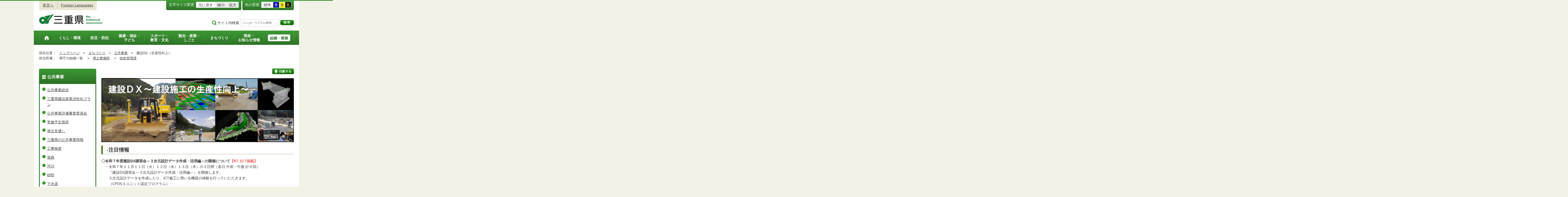

--- FILE ---
content_type: text/html
request_url: http://www.pref.mie.lg.jp/common/06/ci400014444.htm
body_size: 8012
content:
<!DOCTYPE html>
<html lang="ja">
<head prefix="og: http://ogp.me/ns# fb: http://ogp.me/ns/fb#">
<meta charset="utf-8">
<meta http-equiv="X-UA-Compatible" content="IE=edge">
<meta name="description" content="建設DX（生産性向上）  カテゴリページ" />
<meta name="keywords" content="三重県,三重県庁,建設DX（生産性向上） " />


<title>三重県｜建設DX（生産性向上） </title>

<meta property="og:type" content="website">
<meta property="og:title" content="三重県｜建設DX（生産性向上） " id="og-title">
<meta property="og:description" content="建設DX（生産性向上）  カテゴリページ" id="og-desc">
<meta property="og:image" content="/common/content/000419155.png" id="og-image">
<!-- for Smartphone/Tablet -->
<meta name="viewport" content="width=device-width,initial-scale=1">
<meta name="format-detection" content="telephone=no,email=no,address=no">
<!-- /for Smartphone/Tablet -->

<link href="/common/css/styles4_al.css" rel="stylesheet">
<link href="/common/css/white.css" rel="alternate stylesheet" title="white">
<link href="/common/css/blue.css" rel="alternate stylesheet" title="blue">
<link href="/common/css/yellow.css" rel="alternate stylesheet" title="yellow">
<link href="/common/css/black.css" rel="alternate stylesheet" title="black">
<script src="/common/js/modernizr.js"></script>
<script src="/common/js/jquery.js"></script>

<!-- Global site tag (gtag.js) - Google Analytics -->
<script async src="https://www.googletagmanager.com/gtag/js?id=G-TD7EMDSR48"></script>
<script>
  window.dataLayer = window.dataLayer || [];
  function gtag(){dataLayer.push(arguments);}
  gtag('js', new Date());

  gtag('config', 'G-TD7EMDSR48');
</script>


</head>
<body>
<div id="wrapper">

<noscript><p class="is-js-not-support">このページではjavascriptを使用しています。JavaScriptが無効なため一部の機能が動作しません。<br>
動作させるためにはJavaScriptを有効にしてください。またはブラウザの機能をご利用ください。</p></noscript>
<!--header-->
<div id="header">
<div id="header-inner">

<!--header-upper-->
<div id="header-upper">
<ul class="head-contents-nav">
<li class="is-mb-hide"><a href="#container">本文へ</a></li>
<li><a href="https://www.pref.mie.lg.jp/ENGLISH/index.htm">Foreign Languages</a></li>
<li class="is-hide"><a class="js-rwd-mb" tabindex="0">スマートフォン表示</a></li>
</ul>


<div class="head-accessible-nav">
<dl class="accessible-textsize">
<dt>文字サイズ変更</dt>
<dd><a class="textsize-base" tabindex="0">元に戻す</a></dd>
<dd><a class="textsize-small" tabindex="0">縮小</a></dd>
<dd><a class="textsize-large" tabindex="0">拡大</a></dd>
</dl>

<dl class="accessible-theme">
<dt>色の変更</dt>
<dd><a class="theme-default" tabindex="0">標準</a></dd>
<dd><a class="theme-blue" tabindex="0">青</a></dd>
<dd><a class="theme-yellow" tabindex="0">黄</a></dd>
<dd><a class="theme-black" tabindex="0">黒</a></dd>
</dl>
</div>
</div>
<!--/header-upper-->

<!--header-lower-->
<div id="header-lower">
<p id="head-logo"><a href="https://www.pref.mie.lg.jp/index.shtm">三重県公式ウェブサイト</a></p>

<div class="mb-head-nav is-pc-hide is-tb-hide">
<ul>
<li><a class="js-mb-search-nav" tabindex="0"><span class="mb-head-nav-sreach"><span class="is-mb-hide">サイト内</span>検索</span></a></li>
<li><a class="js-mb-global-nav" tabindex="0"><span class="mb-head-nav-global">メニュー</span></a></li>
</ul>
</div>

<div id="header-site-nav" class="is-mb-hide">
<ul class="site-nav">
<li class="site-nav01"><a href="/common/riyou.htm">ご利用案内</a></li>
<li class="site-nav02"><a href="/common/bunrui.htm">分類から探す(サイトマップ)</a></li>
<li class="site-nav04"><a href="/common/sosiki.htm">組織から探す</a></li>
</ul>

<form accept-charset="UTF-8" action="https://www.pref.mie.lg.jp/SEARCH/prefmie/result.htm" id="head-search-form" onsubmit="document.charset='UTF-8';" class="is-mb-hide" name="head-search-form" method="get">
<dl id="head-search-area">
<dt class="is-mb-hide">サイト内検索</dt>
<dd><label for="head-search-keywords">検索キーワードを入力</label><input type="text" id="head-search-keywords" class="js-highlight" title="Google カスタム検索" value="" name="q" size="22" tabindex="0" accesskey="k"></dd>
<dd><input class="head-search-btn" type="submit" value="検索" name="sa" tabindex="0" accesskey="s"></dd>
</dl>
</form>
</div>

</div>
<!--/header-lower-->

</div>
</div>
<!--/header-->

<div class="clear"><hr></div>


<!--global-nav-->
<div class="is-mb-hide" id="global-nav">
	<ul id="global-nav-inner">
		<li><a href="https://www.pref.mie.lg.jp/index.shtm"><span>トップページ</span></a></li>
		<li><a href="/s_kurashi/index.htm"><span>くらし・環境</span></a>
			<div class="global-nav-dropdown is-mb-hide">
				<ul>
					<li><a href="/s_kurashi/kurashi/index.htm">くらし・税</a></li>
					<li><a href="/s_kurashi/kurashi/ci300000438.htm">人権・男女共同参画・NPO</a></li>
					<li><a href="/eco/index.shtm">三重の環境</a></li>
					<li><a href="/s_kurashi/kankyo/index.htm">環境全般</a></li>
					<li><a href="/s_kurashi/kankyo/ci300000414.htm">地球環境と生活環境</a></li>
					<li><a href="/s_kurashi/kankyo/ci300000423.htm">廃棄物とリサイクル</a></li>
					<li><a href="/s_kurashi/kurashi/ci300000430.htm">自然環境</a></li>
					<li><a href="/common/01/ci300004731.htm">動物愛護</a></li>
					<li><a href="/common/01/ci300012676.htm">生活衛生</a></li>
				</ul>
			</div>
		</li>
		<li><a href="/s_bosai/index.htm"><span>防災・防犯</span></a>
			<div class="global-nav-dropdown is-mb-hide">
				<ul>
					<li><a href="/s_bosai/bosai/index.htm">防災・緊急情報</a></li>
					<li><a href="/s_bosai/bouhan/index.htm">防犯・交通安全・犯罪被害者支援等</a></li>
				</ul>
			</div>
		</li>
		<li><a href="/s_kenko/index.htm"><span>健康・福祉・<br class="is-mb-hide" />
			子ども</span></a>
			<div class="global-nav-dropdown is-mb-hide">
				<ul>
					<li><a href="/s_kenko/kenko/index.htm">健康</a></li>
					<li><a href="/s_kenko/kenko/ci300000436.htm">医療</a></li>
					<li><a href="/s_kenko/kenko/ci300000427.htm">食の安全</a></li>
					<li><a href="/s_kenko/fukushi/index.htm">福祉</a></li>
					<li><a href="/common/03/ci300004931.htm">子ども・少子化対策</a></li>
				</ul>
			</div>
		</li>
		<li><a href="/s_sports/index.htm"><span>スポーツ・<br class="is-mb-hide" />
			教育・文化</span></a>
			<div class="global-nav-dropdown is-mb-hide">
				<ul>
					<li><a href="/s_sports/sports/index.htm">スポーツ</a></li>
					<li><a href="/KYOIKU/HP/index.shtm">三重の教育</a></li>
					<li><a href="/s_sports/edu/ci300063442.htm">教育全般</a></li>
					<li><a href="/s_sports/edu/ci300063508.htm">教職員</a></li>
					<li><a href="/s_sports/edu/ci300063196.htm">学校教育</a></li>
					<li><a href="/s_sports/edu/ci300063493.htm">人権教育</a></li>
					<li><a href="/s_sports/edu/ci300063547.htm">社会教育</a></li>
					<li><a href="/s_sports/bunka/index.htm">文化</a></li>
					<li><a href="/s_sports/bunka/ci300000420.htm">文化施設</a></li>
				</ul>
			</div>
		</li>
		<li><a href="/s_kanko/index.htm"><span>観光・産業・<br class="is-mb-hide" />
			しごと</span></a>
			<div class="global-nav-dropdown is-mb-hide">
				<ul>
					<li><a href="/s_kanko/kanko/index.htm">観光</a></li>
					<li><a href="/s_kanko/sangyo/index.htm">産業</a></li>
					<li><a href="/s_kanko/kanko/ci300000415.htm">みえの食</a></li>
					<li><a href="/s_kanko/shigoto/ci300000450.htm">営業活動</a></li>
					<li><a href="/s_kanko/sangyo/ci300000439.htm">企業誘致</a></li>
					<li><a href="/s_kanko/sangyo/ci300000442.htm">農林水産業全般</a></li>
					<li><a href="/s_kanko/sangyo/ci300000453.htm">農業</a></li>
					<li><a href="/s_kanko/sangyo/ci300000419.htm">畜産業</a></li>
					<li><a href="/s_kanko/sangyo/ci300000429.htm">森林・林業</a></li>
					<li><a href="/s_kanko/sangyo/ci300000440.htm">水産業</a></li>
					<li><a href="/s_kanko/sangyo/ci300000416.htm">農山漁村</a></li>
					<li><a href="/s_kanko/shigoto/index.htm">雇用・仕事さがし</a></li>
					<li><a href="/s_kanko/sangyo/ci300000441.htm">科学技術</a></li>
				</ul>
			</div>
		</li>
		<li><a href="/s_machi/index.htm"><span>まちづくり</span></a>
			<div class="global-nav-dropdown is-mb-hide">
				<ul>
					<li><a href="/s_machi/chiiki/index.htm">地域づくり</a></li>
					<li><a href="/s_machi/machi/index.htm">公共事業</a></li>
					<li><a href="/s_machi/sumai/index.htm">すまい</a></li>
					<li><a href="/s_machi/chiiki/ci300000422.htm">デジタル社会の推進</a></li>
					<li><a href="/common/06/ci300013576.htm">交通</a></li>
				</ul>
			</div>
		</li>
		<li><a href="/s_kensei/index.htm"><span>県政・<br class="is-mb-hide" />
			お知らせ情報</span></a>
			<div class="global-nav-dropdown is-mb-hide">
				<ul>
					<li><a href="/CHIJI/index.htm">知事のページ</a></li>
					<li><a href="/s_kensei/oshirase/index.htm">お知らせ情報</a></li>
					<li><a href="/s_kensei/kensei/index.htm">県政情報</a></li>
					<li><a href="/KIDS/index.htm">キッズサイト</a></li>
					<li><a href="/DATABOX/index.htm">みえDATABOX（三重の統計）</a></li>
					<li><a href="/s_kensei/unei/ci300000437.htm">県政運営</a></li>
					<li><a href="/s_kensei/kensei/ci300000426.htm">地方自治</a></li>
					<li><a href="/s_kensei/kensei/ci300000444.htm">市町村</a></li>
					<li><a href="/s_kensei/yosan/index.htm">予算執行・財政</a></li>
					<li><a href="/s_kensei/unei/ci300000445.htm">建物紹介</a></li>
					<li><a href="/s_kurashi/kurashi/ci300000443.htm">国際交流・国際貢献</a></li>
				</ul>
			</div>
		</li>
		<li><a href="/s_kencho/index.htm"><span class="global-nav-pickup">組織・業務</span></a></li>
	</ul>
</div>
<!--/global-nav-->


<div class="mb-nav-rwd is-mb-hide is-pc-hide is-tb-hide">
<ul>
<li><a class="mb-head-nav-pc js-rwd-pc">PC表示</a></li>
</ul>
</div>


<div id="topic-path">
<dl>
<dt>現在位置：</dt>
<dd>
<ol>
<li>
&emsp;<a href = "/index.shtm">トップページ</a>&emsp;&gt;
</li>
<li>
&emsp;<a href = "/s_machi/index.htm">まちづくり</a>&emsp;&gt;
</li>
<li>
&emsp;<a href = "/s_machi/machi/index.htm">公共事業</a>&emsp;&gt;
</li>
<li>
</li>
<li>&emsp;建設DX（生産性向上） </li>
</ol>
</dd>

<dt>担当所属：</dt>
<dd>
<ol>
<li>
&emsp;県庁の組織一覧&emsp;
&gt;
</li>
<li>
&emsp;<a href = "/D1KENDO/index.htm">県土整備部</a>&emsp;
&gt;
</li>
<li>
&emsp;<a href = "/GIJYUTSU/index.htm">技術管理課</a>&emsp;
</li>
</ol>
</dd>
</dl>
</div>


<!--container-->
<div id="container">

<!--container-inner-->
<div id="container-inner" class="container-inner-ls">
<!--center-contents-->
<div id="center-contents" class="center-contents-wls">

<div class="list-social-area">
<ul class="list-social js-share-sns">
<li>facebook</li>
<li>facebook share</li>
<li>twitter</li>
<li>google plus</li>
<li>line</li>
</ul>
<ul class="list-print">
<li><a class="js-page-print" tabindex="0">印刷する</a></li>
</ul>
</div>




<p id="page-title-image" class="no-style"><img src="/common/content/001005943.png" alt=""></p>



<div class="center-body clearfix">
<div class="main-text">
<h1>-注目情報</h1>
<strong>〇令和７年度建設DX講習会～３次元設計データ作成・活用編～の開催について</strong><span style="color: rgb(255, 0, 0);">【R7.10.7掲載】</span><br>
<strong>　</strong>・令和７年１１月１１日（火）１２日（水）１３日（木）の３日間（各日 午前・午後 計６回）<br>
　　『建設DX講習会～３次元設計データ作成・活用編～』を開催します。<br>
　　３次元設計データを作成したり、ICT施工に用いる機器の体験を行っていただきます。<br>
　　（CPDS３ユニット認定プログラム）<br>
　　この機会にぜひご参加ください。<strong><span class="mp_textcolor_red">『参加費：無料』</span></strong><br>
　　詳しくはこちら&rArr;<a href="/common/content/001220431.pdf"><span class="mp_textcolor_blue">「開催案内資料」</span></a><br>
<br>
<span><strong>〇令和７年度バックオフィス業務説明会・技術者セミナー・経営者セミナーの開催について</strong></span><span style="color: rgb(255, 0, 0);">【R7.7.25掲載】</span><br>
<span><strong>　</strong></span>・令和７年９月にバックオフィス業務説明会およびセミナーを開催します。<br>
　　バックオフィス業務は、現場技術者の負担を軽減し、長時間労働の削減に貢献する重要な取り組みです。<br>
　　この機会にぜひご参加ください。<strong><span class="mp_textcolor_red">『参加費：無料』</span></strong><br>
　　詳しくはこちら&rArr;<a href="/common/content/001209430.pdf"><span class="mp_textcolor_blue">「開催案内資料」</span></a><br>
<br>
<span><strong>〇令和７年度建設DX講習会-初級編-の開催について</strong></span><span style="color: rgb(255, 0, 0);">【R7.7.25掲載】</span><br>
<span><strong>　</strong></span>・令和７年８月、９月に建設DX講習会-初級編-を開催します。<br>
　　ICTアドバイザーをお招きし、ICT活用工事の基礎知識、プロセスごとの活用方法などを解説していただきます。<br>
　　（CPDS３ユニット認定プログラム）<br>
　　この機会にぜひご参加ください。<strong><span class="mp_textcolor_red">『参加費：無料』</span></strong><br>
　　詳しくはこちら&rArr;<a href="/common/content/001209431.pdf"><span class="mp_textcolor_blue">「開催案内資料」</span></a><br>
<br>
<span><strong>〇建設DXの取組</strong></span><span style="color: rgb(255, 0, 0);">【R7.7.4掲載】</span><br>
<span><strong>　</strong></span>・<a href="/GIJYUTSU/HP/m0310100040.htm"><span class="mp_textcolor_blue">建設ＤＸの取組（令和７年度版）</span></a>を公開します。<br>
<br>
<strong>〇令和７年建設DX促進説明会の開催について</strong><span style="color: rgb(255, 0, 0);">【R7.7.1掲載】　</span><br>
<strong>　</strong>・令和７年７月～８月にかけて三重県各庁舎において「令和７年度建設DX促進説明会」を開催します。<br>
　　（CPDS３ユニット認定プログラム）<br>
　　詳しくはこちら&rArr;<a href="/common/content/001205044.pdf"><span class="mp_textcolor_blue">「令和７年度建設DX促進説明会」案内資料および注意事項</span></a><br>
<br>
<strong>〇ICT活用工事</strong><span style="color: rgb(255, 0, 0);">【R7.7.1掲載】　</span><br>
<strong>　</strong>・ＩＣＴ活用工事試行要領を改定し、令和７年７月１日以降起案に係るものから適用します。<br>
　　詳しくはこちら&rArr;<a href="/JIGYOS/HP/72974023466_00003.htm"><span class="mp_textcolor_blue">ＩＣＴ活用工事試行要領等</span></a><br>
&nbsp;
<h2>-<a href="/JIGYOS/HP/86854023459-01_00033.htm">前年度以前の注目情報はこちら</a></h2>

</div>
</div>

<!-- 更新情報 -->
<div class="news-box">
<h2>更新情報</h2>
<!-- 新着情報表示 -->
<table class="cell-a">
<tbody>
<tr>
<th class="date-a" scope="col">日付</th>
<th class="news-a" scope="col">表題</th>
<th class="from-a" scope="col">所属</th>
</tr>
<tr>
<td class="date-a">
令和07年07月04日
</td>
<td class="news-a">
<a href="/GIJYUTSU/HP/m0310100040.htm">

建設ＤＸの取組</a>
</td>
<td class="from-a">
<a href="/GIJYUTSU/index.htm">技術管理課</a>
</td>
</tr>
<tr>
<td class="date-a">
令和07年07月01日
</td>
<td class="news-a">
<a href="/JIGYOS/HP/72974023466_00003.htm">

ＩＣＴ活用工事試行要領等</a>
</td>
<td class="from-a">
<a href="/GIJYUTSU/index.htm">技術管理課</a>
</td>
</tr>
<tr>
<td class="date-a">
令和07年06月16日
</td>
<td class="news-a">
<a href="/GIJYUTSU/HP/m0310100092.htm">

建設ＤＸガイドブック</a>
</td>
<td class="from-a">
<a href="/GIJYUTSU/index.htm">技術管理課</a>
</td>
</tr>
<tr>
<td class="date-a">
令和06年08月09日
</td>
<td class="news-a">
<a href="/JIGYOS/HP/72974023466_00002.htm">

ＩＣＴ活用工事相談窓口</a>
</td>
<td class="from-a">
<a href="/GIJYUTSU/index.htm">技術管理課</a>
</td>
</tr>
<tr>
<td class="date-a">
令和06年07月01日
</td>
<td class="news-a">
<a href="/GIJYUTSU/HP/m0310100062.htm">

過去のお知らせ（ＩＣＴ活用工事試行要領等）</a>
</td>
<td class="from-a">
<a href="/GIJYUTSU/index.htm">技術管理課</a>
</td>
</tr>
</tbody>
</table>
<div class="news-box-link"><a href="/common/06/ci400014444_all.htm">以前の更新情報</a></div>
<!-- /新着情報表示 -->

</div>
<!-- /更新情報 -->

<!-- メニュー情報 -->
<!-- 配下ページ一覧表示 -->
<!-- アンカー -->
<div class="anker-link-a">
<ul>
<li><a href="#anc0">建設DX</a></li>
<li><a href="#anc1">ICT活用工事</a></li>
<li><a href="#anc2">BIM/CIM</a></li>
<li><a href="#anc3">遠隔臨場</a></li>
</ul>
</div>
<!-- /アンカー -->
<div class="box-category-wrap fixHeight mb-not-fixHeight">
<div class="box-category-a" id="anc0">
<div class="box-category-a-inner">
<h3><a href="/common/06/ci500015685.htm">建設DX</a></h3><!-- タイトル -->
</div>
</div>
<div class="box-category-a" id="anc1">
<div class="box-category-a-inner">
<h3><a href="/common/06/ci500014445.htm">ICT活用工事</a></h3><!-- タイトル -->
</div>
</div>
<div class="box-category-a" id="anc2">
<div class="box-category-a-inner">
<h3><a href="/common/06/ci500015477.htm">BIM/CIM</a></h3><!-- タイトル -->
</div>
</div>
<div class="box-category-a" id="anc3">
<div class="box-category-a-inner">
<h3><a href="/common/06/ci500015503.htm">遠隔臨場</a></h3><!-- タイトル -->
</div>
</div>
</div>

<!-- /メニュー情報 -->


</div>
<!--/center-contents-->

<!--leftcontents-->
<div id="leftcontents">



<!-- left navi -->
<div class="side-navi-relation-a">
<h2><a href="/s_machi/machi/index.htm">公共事業</a></h2>
<ul>
<li><a href="/common/06/ci400000540.htm">公共事業総合</a></li>
<li><a href="/common/06/ci400016378.htm">三重県建設産業活性化プラン</a></li>
<li><a href="/common/06/ci400000408.htm">公共事業評価審査委員会</a></li>
<li><a href="/common/06/ci400000348.htm">実施予定箇所</a></li>
<li><a href="/common/06/ci600013012.htm">発注見通し</a></li>
<li><a href="/JIGYOS/HP/index.htm">三重県の公共事業情報</a></li>
<li><a href="/common/06/ci400000247.htm">工事検査</a></li>
<li><a href="/DOROKI/HP/index.htm">道路</a></li>
<li><a href="/KASEN/HP/index.htm">河川</a></li>
<li><a href="/BSSABO/HP/index.htm">砂防</a></li>
<li><a href="/GESUI/HP/index.htm">下水道</a></li>
<li><a href="/KENGYO/HP/index.shtm">建設業</a></li>
<li><a href="/KOWAN/HP/index.htm">港湾・海岸</a></li>
<li><a href="/common/06/ci400003713.htm">流域管理</a></li>
<li><a href="/KASEN/HP/84482046898.htm">ダム</a></li>
<li><a href="/JIGYOS/cals/index.htm">CALS/EC</a></li>
<li><a href="/common/06/ci400014444.htm">建設DX（⽣産性向上）</a></li>
<li><a href="/common/06/ci400014569.htm">公共用地</a></li>
<li><a href="/common/06/ci400015435.htm">災害復旧・水防</a></li>
<li><a href="/KENDO/HP/m0154700041.htm">建設事務所・流域下水道事務所</a></li>
</ul>
</div>
<!-- /left navi -->





</div>
<!--/leftcontents-->
</div>
<!--/container-inner-->



<!-- 担当部署 -->
<!-- .address-box Start -->
<div class="address-box">
<h2>本ページに関する問い合わせ先</h2>
<address>

<em>三重県　県土整備部　技術管理課</em>
〒514-8570　<br class="is-pc-hide is-tb-hide">津市広明町13番地（本庁6階）<br>
電話番号：<a href="tel:059-224-2918">059-224-2918</a>　<br class="is-pc-hide is-tb-hide">
ファクス番号：059-224-3290　<br class="is-pc-hide is-tb-hide">
メールアドレス：<a href="mailto:&#103;&#105;&#106;&#121;&#117;&#116;&#115;&#117;&#064;&#112;&#114;&#101;&#102;&#046;&#109;&#105;&#101;&#046;&#108;&#103;&#046;&#106;&#112;">&#103;&#105;&#106;&#121;&#117;&#116;&#115;&#117;&#064;&#112;&#114;&#101;&#102;&#046;&#109;&#105;&#101;&#046;&#108;&#103;&#046;&#106;&#112;</a>
</address>
</div>
<!-- .address-box End -->
<!-- /担当部署 -->


<!--アンケート-->
<div id="feedback-area">
<form id="feedback" action="https://www.pref.mie.lg.jp/app/qu/kijiindex/" method="post">
<input type="hidden" name="kanricode" value="000224571">
<input type="hidden" name="tantou" value="%E6%8A%80%E8%A1%93%E7%AE%A1%E7%90%86%E8%AA%B2">
<input type="hidden" name="title" value="%E5%BB%BA%E8%A8%ADDX%EF%BC%88%E7%94%9F%E7%94%A3%E6%80%A7%E5%90%91%E4%B8%8A%EF%BC%89+">
<input type="hidden" name="page_url" value="/common/06/ci400014444.htm">
<h2>より良いウェブサイトにするためにみなさまのご意見をお聞かせください</h2>
<div class="feedback-inner">
<div class="feedback-item">
<fieldset>
<legend class="feedback-title">お求めの情報は充分掲載されていましたか？<input type="hidden" name="que1" value="1"></legend>
<ul>
<li><input id="que1_1" type="radio" name="item_1" value="1" /><label for="que1_1">充分だった</label><input type="hidden" name="kind_1" value="1"></li>
<li><input id="que1_2" type="radio" name="item_1" value="2" /><label for="que1_2">ふつう</label><input type="hidden" name="kind_1" value="1"></li>
<li><input id="que1_3" type="radio" name="item_1" value="3" /><label for="que1_3">足りなかった</label><input type="hidden" name="kind_1" value="1"><input id="que1_4" type="hidden" name="item_1_mikaitou" value="4" /><input type="hidden" name="kind_1" value="1"></li>
</ul>
</fieldset>
</div>
<div class="feedback-item">
<fieldset>
<legend class="feedback-title">このページの内容や表現は分かりやすかったですか？<input type="hidden" name="que2" value="2"></legend>
<ul>
<li><input id="que2_1" type="radio" name="item_2" value="5" /><label for="que2_1">分かりやすかった</label><input type="hidden" name="kind_2" value="1"></li>
<li><input id="que2_2" type="radio" name="item_2" value="6" /><label for="que2_2">ふつう</label><input type="hidden" name="kind_2" value="1"></li>
<li><input id="que2_3" type="radio" name="item_2" value="7" /><label for="que2_3">分かりにくかった</label><input type="hidden" name="kind_2" value="1"><input id="que2_4" type="hidden" name="item_2_mikaitou" value="8" /><input type="hidden" name="kind_2" value="1"></li>
</ul>
</fieldset>
</div>
<div class="feedback-item">
<fieldset>
<legend class="feedback-title">この情報はすぐに見つけられましたか？<input type="hidden" name="que3" value="3"></legend>
<ul>
<li><input id="que3_1" type="radio" name="item_3" value="9" /><label for="que3_1">すぐに見つかった</label><input type="hidden" name="kind_3" value="1"></li>
<li><input id="que3_2" type="radio" name="item_3" value="10" /><label for="que3_2">ふつう</label><input type="hidden" name="kind_3" value="1"></li>
<li><input id="que3_3" type="radio" name="item_3" value="11" /><label for="que3_3">時間がかかった</label><input type="hidden" name="kind_3" value="1"><input id="que3_4" type="hidden" name="item_3_mikaitou" value="12" /><input type="hidden" name="kind_3" value="1"></li>
</ul>
</fieldset>
</div>
<div class="feedback-btn"><input type="submit" value="送信する"></div>
</div>
</form>
</div>
<!--/アンケート-->



<div id="page-id-no"><span>ページID：</span>000224571
</div>

<div id="page-top"><a href="#header">このページのトップへ</a></div>
</div>
<!--/container-->

<div id="footer">
<div id="footer-inner">
<ul class="footer-nav">
<li><a href="https://www.pref.mie.lg.jp/info/chosaku.htm">リンク・著作権・免責事項・ダウンロード</a></li>
<li><a href="https://www.pref.mie.lg.jp/info/kojinj.htm">個人情報保護ポリシー</a></li>
<li><a href="/KOHO/HP/guide/index.htm">ウェブアクセシビリティ</a></li>
<li><a href="mailto:koho@pref.mie.lg.jp">サイトに関するご意見・お問い合わせ</a></li>
</ul>
<dl class="footer-logo">
<dt><img src="/common/content/000418883.png" alt="三重県庁" width="118" height="27"></dt>
<dd>〒514-8570　三重県津市広明町13番地　三重県庁電話案内：<a href="tel:059-224-3070">059-224-3070</a>　法人番号5000020240001</dd>
<dd><a href="https://www.pref.mie.lg.jp/s_kencho/KENCHO/annai/"><img src="/common/content/000418882.png" alt="県庁案内" width="74" height="24"></a></dd>
</dl>
</div>

<div id="footer-copyright">
各ページの記載記事、写真の無断転載を禁じます。
<span>Copyright &copy; 2015 Mie Prefecture, All rights reserved.</span>
</div>
</div>
</div>
<!--wrapper終了-->
<script src="/common/js/jquery.cookie.js"></script>
<script src="/common/js/default.js"></script>
<script type="text/javascript">
var _gaq = _gaq || [];
_gaq.push(['_setAccount', 'UA-57379417-1']);
_gaq.push(['_setDomainName', 'none']);
_gaq.push(['_setAllowLinker', true]);
_gaq.push(['_setAllowAnchor', true]);
_gaq.push(function(){
if (location.hash && location.hash.match(/(#|&)(__utma)=.+/)) {
if ('replaceState' in history)
history.replaceState('',document.title, window.location.pathname + location.search);
else window.location.hash = '';
}
});
_gaq.push(['_trackPageview']);
(function() {
var ga = document.createElement('script'); ga.type = 'text/javascript'; ga.async = true;
ga.src = ('https:' == document.location.protocol ? 'https://ssl' : 'http://www') + '.google-analytics.com/ga.js';
var s = document.getElementsByTagName('script')[0]; s.parentNode.insertBefore(ga, s);
})();
</script>
<script type="text/javascript" src="/_Incapsula_Resource?SWJIYLWA=719d34d31c8e3a6e6fffd425f7e032f3&ns=1&cb=1934367113" async></script></body>
</html>

--- FILE ---
content_type: text/css
request_url: http://www.pref.mie.lg.jp/common/css/4_side_al.css
body_size: 3877
content:
/*----------------------------------------
4th side

06. leftcontents & rightcontents
----------------------------------------*/
/*----------------------------------------
06. leftcontents & rightcontents
----------------------------------------*/
/* left
----------------------------------- */
#leftcontents { float: left; width: 220px; }
@media screen and (min-width: 0px) and (max-width: 736px) { #leftcontents { float: none; width: auto; margin-top: 30px; } }

#leftcontents h2, #leftcontents li, #leftcontents p { word-wrap: break-word; }

#leftcontents ul { list-style-type: none; }

/* right
----------------------------------- */
#rightcontents { float: right; width: 200px; }
@media screen and (min-width: 0px) and (max-width: 736px) { #rightcontents { margin-top: 20px; float: none; width: auto; } }

#rightcontents h2, #rightcontents li, #rightcontents p { word-wrap: break-word; }

#rightcontents ul { list-style-type: none; }

/* center-contents webparts
----------------------------------- */
#center-contents .center-contents-partswrap { *zoom: 1; }
#center-contents .center-contents-partswrap:before, #center-contents .center-contents-partswrap:after { content: ""; display: table; }
#center-contents .center-contents-partswrap:after { clear: both; }

#center-contents .center-contents-partswrap .center-contents-webparts ul { list-style-type: none; margin-left: 0; }

#center-contents.center-contents-wls .center-contents-partswrap .center-contents-webparts { float: right; width: 220px; }
@media screen and (min-width: 0px) and (max-width: 736px) { #center-contents.center-contents-wls .center-contents-partswrap .center-contents-webparts { float: none; width: auto; } }

#center-contents.center-contents-wls .center-contents-partswrap .center-body { float: left; width: 500px; }
@media screen and (min-width: 0px) and (max-width: 736px) { #center-contents.center-contents-wls .center-contents-partswrap .center-body { float: none; width: auto; } }

#center-contents.center-contents-wc .center-contents-partswrap .center-contents-webparts { float: right; width: 220px; }
@media screen and (min-width: 0px) and (max-width: 736px) { #center-contents.center-contents-wc .center-contents-partswrap .center-contents-webparts { float: none; width: auto; } }

#center-contents.center-contents-wc .center-contents-partswrap .center-body { float: left; width: 740px; }
@media screen and (min-width: 0px) and (max-width: 736px) { #center-contents.center-contents-wc .center-contents-partswrap .center-body { float: none; width: auto; } }

/* left & right
----------------------------------- */
#leftcontents > [class*="side-"], #rightcontents > [class*="side-"], #center-contents .center-contents-partswrap .center-contents-webparts > [class*="side-"] { margin-top: 15px; }
#leftcontents > [class*="side-"]:first-child, #rightcontents > [class*="side-"]:first-child, #center-contents .center-contents-partswrap .center-contents-webparts > [class*="side-"]:first-child { margin-top: 0; }

/*-- side-emergency-a --*/
.side-emergency-a > a { display: block; color: #fff; text-decoration: none !important; }
.side-emergency-a > a:hover { color: #fff; }
.side-emergency-a .side-emergency-label { padding: 16px 16px 14px; background-color: #c42505; font-weight: bold; font-size: 129%; }
.side-emergency-a .side-emergency-label > span { background: url(/common/content/000418913.png) no-repeat 0 0.1em; padding-left: 28px; }

.side-navi-basic-a, #center-contents .center-contents-partswrap .side-navi-basic-a, .side-navi-relation-a, #center-contents .center-contents-partswrap .side-navi-relation-a, .side-navi-lo-a, #center-contents .center-contents-partswrap .side-navi-lo-a, .side-navi-lo-b, #center-contents .center-contents-partswrap .side-navi-lo-b, .side-calendar-a, #center-contents .center-contents-partswrap .side-calendar-a, .side-archive-a, #center-contents .center-contents-partswrap .side-archive-a, .side-profile-a, #center-contents .center-contents-partswrap .side-profile-a, .side-ad-a, #center-contents .center-contents-partswrap .side-ad-a, .side-ad-b, #center-contents .center-contents-partswrap .side-ad-b { padding: 0px; }
.side-navi-basic-a > h2, #center-contents .center-contents-partswrap .side-navi-basic-a > h2, .side-navi-relation-a > h2, #center-contents .center-contents-partswrap .side-navi-relation-a > h2, .side-navi-lo-a > h2, #center-contents .center-contents-partswrap .side-navi-lo-a > h2, .side-navi-lo-b > h2, #center-contents .center-contents-partswrap .side-navi-lo-b > h2, .side-calendar-a > h2, #center-contents .center-contents-partswrap .side-calendar-a > h2, .side-archive-a > h2, #center-contents .center-contents-partswrap .side-archive-a > h2, .side-profile-a > h2, #center-contents .center-contents-partswrap .side-profile-a > h2, .side-ad-a > h2, #center-contents .center-contents-partswrap .side-ad-a > h2, .side-ad-b > h2, #center-contents .center-contents-partswrap .side-ad-b > h2 { line-height: 1.2; font-size: 114%; font-weight: bold; margin: 0px; padding: 6px 6px 0 12px; border: none; background: none; color: #fff; background-color: #2e7327; }
@media screen and (min-width: 0px) and (max-width: 736px) { .side-navi-basic-a > h2, #center-contents .center-contents-partswrap .side-navi-basic-a > h2, .side-navi-relation-a > h2, #center-contents .center-contents-partswrap .side-navi-relation-a > h2, .side-navi-lo-a > h2, #center-contents .center-contents-partswrap .side-navi-lo-a > h2, .side-navi-lo-b > h2, #center-contents .center-contents-partswrap .side-navi-lo-b > h2, .side-calendar-a > h2, #center-contents .center-contents-partswrap .side-calendar-a > h2, .side-archive-a > h2, #center-contents .center-contents-partswrap .side-archive-a > h2, .side-profile-a > h2, #center-contents .center-contents-partswrap .side-profile-a > h2, .side-ad-a > h2, #center-contents .center-contents-partswrap .side-ad-a > h2, .side-ad-b > h2, #center-contents .center-contents-partswrap .side-ad-b > h2 { padding: 0 6px 0 12px; } }
.side-navi-basic-a > h2:before, #center-contents .center-contents-partswrap .side-navi-basic-a > h2:before, .side-navi-relation-a > h2:before, #center-contents .center-contents-partswrap .side-navi-relation-a > h2:before, .side-navi-lo-a > h2:before, #center-contents .center-contents-partswrap .side-navi-lo-a > h2:before, .side-navi-lo-b > h2:before, #center-contents .center-contents-partswrap .side-navi-lo-b > h2:before, .side-calendar-a > h2:before, #center-contents .center-contents-partswrap .side-calendar-a > h2:before, .side-archive-a > h2:before, #center-contents .center-contents-partswrap .side-archive-a > h2:before, .side-profile-a > h2:before, #center-contents .center-contents-partswrap .side-profile-a > h2:before, .side-ad-a > h2:before, #center-contents .center-contents-partswrap .side-ad-a > h2:before, .side-ad-b > h2:before, #center-contents .center-contents-partswrap .side-ad-b > h2:before { content: ""; display: inline-block; vertical-align: middle; height: 100%; min-height: 50px; }
.side-navi-basic-a > h2 > *, #center-contents .center-contents-partswrap .side-navi-basic-a > h2 > *, .side-navi-relation-a > h2 > *, #center-contents .center-contents-partswrap .side-navi-relation-a > h2 > *, .side-navi-lo-a > h2 > *, #center-contents .center-contents-partswrap .side-navi-lo-a > h2 > *, .side-navi-lo-b > h2 > *, #center-contents .center-contents-partswrap .side-navi-lo-b > h2 > *, .side-calendar-a > h2 > *, #center-contents .center-contents-partswrap .side-calendar-a > h2 > *, .side-archive-a > h2 > *, #center-contents .center-contents-partswrap .side-archive-a > h2 > *, .side-profile-a > h2 > *, #center-contents .center-contents-partswrap .side-profile-a > h2 > *, .side-ad-a > h2 > *, #center-contents .center-contents-partswrap .side-ad-a > h2 > *, .side-ad-b > h2 > *, #center-contents .center-contents-partswrap .side-ad-b > h2 > * { display: inline-block; vertical-align: middle; }
@media screen and (min-width: 0px) and (max-width: 736px) { .side-navi-basic-a > h2 .is-mb-btn-toggle, #center-contents .center-contents-partswrap .side-navi-basic-a > h2 .is-mb-btn-toggle, .side-navi-relation-a > h2 .is-mb-btn-toggle, #center-contents .center-contents-partswrap .side-navi-relation-a > h2 .is-mb-btn-toggle, .side-navi-lo-a > h2 .is-mb-btn-toggle, #center-contents .center-contents-partswrap .side-navi-lo-a > h2 .is-mb-btn-toggle, .side-navi-lo-b > h2 .is-mb-btn-toggle, #center-contents .center-contents-partswrap .side-navi-lo-b > h2 .is-mb-btn-toggle, .side-calendar-a > h2 .is-mb-btn-toggle, #center-contents .center-contents-partswrap .side-calendar-a > h2 .is-mb-btn-toggle, .side-archive-a > h2 .is-mb-btn-toggle, #center-contents .center-contents-partswrap .side-archive-a > h2 .is-mb-btn-toggle, .side-profile-a > h2 .is-mb-btn-toggle, #center-contents .center-contents-partswrap .side-profile-a > h2 .is-mb-btn-toggle, .side-ad-a > h2 .is-mb-btn-toggle, #center-contents .center-contents-partswrap .side-ad-a > h2 .is-mb-btn-toggle, .side-ad-b > h2 .is-mb-btn-toggle, #center-contents .center-contents-partswrap .side-ad-b > h2 .is-mb-btn-toggle { display: inline-block; width: 16px; height: 16px; background: url(/common/content/000616546.png) no-repeat 50% 50%; background-size: 16px auto; margin-left: 0.3em; vertical-align: text-bottom; }
  .side-navi-basic-a > h2.is-active .is-mb-btn-toggle, #center-contents .center-contents-partswrap .side-navi-basic-a > h2.is-active .is-mb-btn-toggle, .side-navi-relation-a > h2.is-active .is-mb-btn-toggle, #center-contents .center-contents-partswrap .side-navi-relation-a > h2.is-active .is-mb-btn-toggle, .side-navi-lo-a > h2.is-active .is-mb-btn-toggle, #center-contents .center-contents-partswrap .side-navi-lo-a > h2.is-active .is-mb-btn-toggle, .side-navi-lo-b > h2.is-active .is-mb-btn-toggle, #center-contents .center-contents-partswrap .side-navi-lo-b > h2.is-active .is-mb-btn-toggle, .side-calendar-a > h2.is-active .is-mb-btn-toggle, #center-contents .center-contents-partswrap .side-calendar-a > h2.is-active .is-mb-btn-toggle, .side-archive-a > h2.is-active .is-mb-btn-toggle, #center-contents .center-contents-partswrap .side-archive-a > h2.is-active .is-mb-btn-toggle, .side-profile-a > h2.is-active .is-mb-btn-toggle, #center-contents .center-contents-partswrap .side-profile-a > h2.is-active .is-mb-btn-toggle, .side-ad-a > h2.is-active .is-mb-btn-toggle, #center-contents .center-contents-partswrap .side-ad-a > h2.is-active .is-mb-btn-toggle, .side-ad-b > h2.is-active .is-mb-btn-toggle, #center-contents .center-contents-partswrap .side-ad-b > h2.is-active .is-mb-btn-toggle { background: url(/common/content/000616547.png) no-repeat 50% 50%; background-size: 16px auto; } }
.side-navi-basic-a > h2 .side-navi-sub, #center-contents .center-contents-partswrap .side-navi-basic-a > h2 .side-navi-sub, .side-navi-relation-a > h2 .side-navi-sub, #center-contents .center-contents-partswrap .side-navi-relation-a > h2 .side-navi-sub, .side-navi-lo-a > h2 .side-navi-sub, #center-contents .center-contents-partswrap .side-navi-lo-a > h2 .side-navi-sub, .side-navi-lo-b > h2 .side-navi-sub, #center-contents .center-contents-partswrap .side-navi-lo-b > h2 .side-navi-sub, .side-calendar-a > h2 .side-navi-sub, #center-contents .center-contents-partswrap .side-calendar-a > h2 .side-navi-sub, .side-archive-a > h2 .side-navi-sub, #center-contents .center-contents-partswrap .side-archive-a > h2 .side-navi-sub, .side-profile-a > h2 .side-navi-sub, #center-contents .center-contents-partswrap .side-profile-a > h2 .side-navi-sub, .side-ad-a > h2 .side-navi-sub, #center-contents .center-contents-partswrap .side-ad-a > h2 .side-navi-sub, .side-ad-b > h2 .side-navi-sub, #center-contents .center-contents-partswrap .side-ad-b > h2 .side-navi-sub { display: block; font-size: 63%; }
.side-navi-basic-a > h2 a, #center-contents .center-contents-partswrap .side-navi-basic-a > h2 a, .side-navi-relation-a > h2 a, #center-contents .center-contents-partswrap .side-navi-relation-a > h2 a, .side-navi-lo-a > h2 a, #center-contents .center-contents-partswrap .side-navi-lo-a > h2 a, .side-navi-lo-b > h2 a, #center-contents .center-contents-partswrap .side-navi-lo-b > h2 a, .side-calendar-a > h2 a, #center-contents .center-contents-partswrap .side-calendar-a > h2 a, .side-archive-a > h2 a, #center-contents .center-contents-partswrap .side-archive-a > h2 a, .side-profile-a > h2 a, #center-contents .center-contents-partswrap .side-profile-a > h2 a, .side-ad-a > h2 a, #center-contents .center-contents-partswrap .side-ad-a > h2 a, .side-ad-b > h2 a, #center-contents .center-contents-partswrap .side-ad-b > h2 a { color: #fff; text-decoration: none; }
.side-navi-basic-a > h2 a:hover, #center-contents .center-contents-partswrap .side-navi-basic-a > h2 a:hover, .side-navi-relation-a > h2 a:hover, #center-contents .center-contents-partswrap .side-navi-relation-a > h2 a:hover, .side-navi-lo-a > h2 a:hover, #center-contents .center-contents-partswrap .side-navi-lo-a > h2 a:hover, .side-navi-lo-b > h2 a:hover, #center-contents .center-contents-partswrap .side-navi-lo-b > h2 a:hover, .side-calendar-a > h2 a:hover, #center-contents .center-contents-partswrap .side-calendar-a > h2 a:hover, .side-archive-a > h2 a:hover, #center-contents .center-contents-partswrap .side-archive-a > h2 a:hover, .side-profile-a > h2 a:hover, #center-contents .center-contents-partswrap .side-profile-a > h2 a:hover, .side-ad-a > h2 a:hover, #center-contents .center-contents-partswrap .side-ad-a > h2 a:hover, .side-ad-b > h2 a:hover, #center-contents .center-contents-partswrap .side-ad-b > h2 a:hover { text-decoration: underline; }

/*-- side-navi-basic-a --*/
.side-navi-basic-a > h2, #center-contents .center-contents-partswrap .side-navi-basic-a > h2 { -webkit-border-radius: 5px 5px 0 0; -ms-border-radius: 5px 5px 0 0; border-radius: 5px 5px 0 0; background-image: url('[data-uri]'); background-size: 100%; background-image: -webkit-linear-gradient(top, #3d9934, #2e7327); background-image: linear-gradient(top, #3d9934, #2e7327); *zoom: 1; filter: progid:DXImageTransform.Microsoft.gradient(gradientType=0, startColorstr='#FF3D9934', endColorstr='#FF2E7327'); }
@media screen and (min-width: 0 \0) { .side-navi-basic-a > h2, #center-contents .center-contents-partswrap .side-navi-basic-a > h2 { filter: none\9; } }
@media screen and (min-width: 0px) and (max-width: 736px) { .side-navi-basic-a > h2, #center-contents .center-contents-partswrap .side-navi-basic-a > h2 { -webkit-border-radius: 0; -ms-border-radius: 0; border-radius: 0; } }
.side-navi-basic-a > h2 .ico-mie01, #center-contents .center-contents-partswrap .side-navi-basic-a > h2 .ico-mie01 { display: inline-block; background: url(/common/content/000616549.png) no-repeat 0 50%; padding: 2px 0 2px 28px; }

.side-navi-basic-a > h2 .ico-service01, #center-contents .center-contents-partswrap .side-navi-basic-a > h2 .ico-service01 { display: inline-block; background: url(/common/content/000638129.png) no-repeat 0 50%; padding: 2px 0 2px 28px; }

.side-navi-basic-a > h2 .ico-facility01, #center-contents .center-contents-partswrap .side-navi-basic-a > h2 .ico-facility01 { display: inline-block; background: url(/common/content/000638128.png) no-repeat 0 50%; padding: 2px 0 2px 28px; }

.side-navi-basic-a > h2 .ico-oshirase01, #center-contents .center-contents-partswrap .side-navi-basic-a > h2 .ico-oshirase01 { display: inline-block; background: url(/common/content/000816613.png) no-repeat 0 50%; padding: 2px 0 2px 28px; }


.side-navi-basic-a > h2 .ico-movie01, #center-contents .center-contents-partswrap .side-navi-basic-a > h2 .ico-movie01 { display: inline-block; background: url(/common/content/000616550.png) no-repeat 0 50%; padding: 2px 0 2px 28px; }
.side-navi-basic-a > h2 .ico-pr01, #center-contents .center-contents-partswrap .side-navi-basic-a > h2 .ico-pr01 { display: inline-block; background: url(/common/content/000616552.png) no-repeat 0 50%; padding: 2px 0 2px 28px; }
.side-navi-basic-a > h2 .ico-pickup01, #center-contents .center-contents-partswrap .side-navi-basic-a > h2 .ico-pickup01 { display: inline-block; background: url(/common/content/000616551.png) no-repeat 0 50%; padding: 2px 0 2px 28px; }
.side-navi-basic-a > h2 .ico-sightseeing01, #center-contents .center-contents-partswrap .side-navi-basic-a > h2 .ico-sightseeing01 { display: inline-block; background: url(/common/content/000616553.png) no-repeat 0 50%; padding: 2px 0 2px 28px; }
.side-navi-basic-a > h2 .ico-chiji01, #center-contents .center-contents-partswrap .side-navi-basic-a > h2 .ico-chiji01 { display: inline-block; background: url(/common/content/000616548.png) no-repeat 0 50%; padding: 2px 0 2px 28px; }
@media screen and (min-width: 0px) and (max-width: 736px) { .side-navi-basic-a > h2 .ico-chiji01, #center-contents .center-contents-partswrap .side-navi-basic-a > h2 .ico-chiji01 { padding-top: 0; } }
.side-navi-basic-a > ul, #center-contents .center-contents-partswrap .side-navi-basic-a > ul { border: 3px solid #2e7327; padding: 6px 0; }
@media screen and (min-width: 0px) and (max-width: 736px) { .side-navi-basic-a > ul, #center-contents .center-contents-partswrap .side-navi-basic-a > ul { border: none; } }
.side-navi-basic-a > ul > li, #center-contents .center-contents-partswrap .side-navi-basic-a > ul > li { display: block; text-decoration: none; color: #000; background: url(/common/content/000418900.png) no-repeat 10px 0.8em; margin: 0; padding: 6px 6px 6px 28px; }

/*-- side-navi-relation-a --*/
.side-navi-relation-a > h2, #center-contents .center-contents-partswrap .side-navi-relation-a > h2 { -webkit-border-radius: 5px 5px 0 0; -ms-border-radius: 5px 5px 0 0; border-radius: 5px 5px 0 0; background-image: url('[data-uri]'); background-size: 100%; background-image: -webkit-linear-gradient(top, #3d9934, #2e7327); background-image: linear-gradient(top, #3d9934, #2e7327); *zoom: 1; filter: progid:DXImageTransform.Microsoft.gradient(gradientType=0, startColorstr='#FF3D9934', endColorstr='#FF2E7327'); }
@media screen and (min-width: 0 \0) { .side-navi-relation-a > h2, #center-contents .center-contents-partswrap .side-navi-relation-a > h2 { filter: none\9; } }
@media screen and (min-width: 0px) and (max-width: 736px) { .side-navi-relation-a > h2, #center-contents .center-contents-partswrap .side-navi-relation-a > h2 { -webkit-border-radius: 0; -ms-border-radius: 0; border-radius: 0; } }
.side-navi-relation-a > h2 a, #center-contents .center-contents-partswrap .side-navi-relation-a > h2 a { display: inline-block; background: url(/common/content/000418919.png) no-repeat 0 50%; padding: 2px 0 2px 20px; }
.side-navi-relation-a > ul, #center-contents .center-contents-partswrap .side-navi-relation-a > ul { border: 3px solid #2e7327; padding: 6px 0; }
@media screen and (min-width: 0px) and (max-width: 736px) { .side-navi-relation-a > ul, #center-contents .center-contents-partswrap .side-navi-relation-a > ul { border: none; } }
.side-navi-relation-a > ul > li, #center-contents .center-contents-partswrap .side-navi-relation-a > ul > li { display: block; text-decoration: none; color: #000; background: url(/common/content/000418900.png) no-repeat 10px 0.6em; margin: 0; padding: 6px 6px 6px 28px; }
.side-navi-relation-a > ul > li ul li, #center-contents .center-contents-partswrap .side-navi-relation-a > ul > li ul li { background: url(/common/content/000418900.png) no-repeat 0px 0.6em; padding: 6px 0px 6px 18px; }

.side-navi-relation-a > ul > li ul li:first-child , #center-contents .center-contents-partswrap .side-navi-relation-a > ul > li ul li:first-child { margin-top: 5px; }


.side-navi-relation-a > ul > li ul li:last-child , #center-contents .center-contents-partswrap .side-navi-relation-a > ul > li ul li:last-child { padding-bottom: 0px; }


/*--  side-navi-lo-a  --*/
.side-navi-lo-a > h2, #center-contents .center-contents-partswrap .side-navi-lo-a > h2 { -webkit-border-radius: 5px 5px 0 0; -ms-border-radius: 5px 5px 0 0; border-radius: 5px 5px 0 0; background-image: url('[data-uri]'); background-size: 100%; background-image: -webkit-linear-gradient(top, #3d9934, #2e7327); background-image: linear-gradient(top, #3d9934, #2e7327); *zoom: 1; filter: progid:DXImageTransform.Microsoft.gradient(gradientType=0, startColorstr='#FF3D9934', endColorstr='#FF2E7327'); }
@media screen and (min-width: 0 \0) { .side-navi-lo-a > h2, #center-contents .center-contents-partswrap .side-navi-lo-a > h2 { filter: none\9; } }
@media screen and (min-width: 0px) and (max-width: 736px) { .side-navi-lo-a > h2, #center-contents .center-contents-partswrap .side-navi-lo-a > h2 { -webkit-border-radius: 0; -ms-border-radius: 0; border-radius: 0; } }
.side-navi-lo-a > ul, #center-contents .center-contents-partswrap .side-navi-lo-a > ul { border: 3px solid #2e7327; padding: 6px 0; }
@media screen and (min-width: 0px) and (max-width: 736px) { .side-navi-lo-a > ul, #center-contents .center-contents-partswrap .side-navi-lo-a > ul { border: none; } }
.side-navi-lo-a > ul > li, #center-contents .center-contents-partswrap .side-navi-lo-a > ul > li { display: block; text-decoration: none; color: #000; background: url(/common/content/000418900.png) no-repeat 10px 0.6em; margin: 0; padding: 6px 6px 6px 28px; }

/*--  side-navi-lo-b  --*/
.side-navi-lo-b > h2, #center-contents .center-contents-partswrap .side-navi-lo-b > h2 { -webkit-border-radius: 5px 5px 0 0; -ms-border-radius: 5px 5px 0 0; border-radius: 5px 5px 0 0; background-image: url('[data-uri]'); background-size: 100%; background-image: -webkit-linear-gradient(top, #3d9934, #2e7327); background-image: linear-gradient(top, #3d9934, #2e7327); *zoom: 1; filter: progid:DXImageTransform.Microsoft.gradient(gradientType=0, startColorstr='#FF3D9934', endColorstr='#FF2E7327'); }
@media screen and (min-width: 0 \0) { .side-navi-lo-b > h2, #center-contents .center-contents-partswrap .side-navi-lo-b > h2 { filter: none\9; } }
@media screen and (min-width: 0px) and (max-width: 736px) { .side-navi-lo-b > h2, #center-contents .center-contents-partswrap .side-navi-lo-b > h2 { -webkit-border-radius: 0; -ms-border-radius: 0; border-radius: 0; } }
.side-navi-lo-b > ul, #center-contents .center-contents-partswrap .side-navi-lo-b > ul { border: 3px solid #2e7327; padding: 6px 0; }
@media screen and (min-width: 0px) and (max-width: 736px) { .side-navi-lo-b > ul, #center-contents .center-contents-partswrap .side-navi-lo-b > ul { border: none; } }
.side-navi-lo-b > ul > li, #center-contents .center-contents-partswrap .side-navi-lo-b > ul > li { display: block; text-decoration: none; color: #000; background: url(/common/content/000418900.png) no-repeat 10px 0.6em; margin: 0; padding: 6px 6px 6px 28px; }
.side-navi-lo-b > ul > li > ul > li, #center-contents .center-contents-partswrap .side-navi-lo-b > ul > li > ul > li { margin: 0; padding: 0.2em 0 0.2em 14px; background: url(/common/content/000419156.png) no-repeat 4px 0.8em; }

/*-- side-sns-a --*/
/*-- side-bg-a --*/
.side-bg-a { border: 3px solid #2e7327; }
@media screen and (min-width: 0px) and (max-width: 736px) { .side-bg-a { border: none !important; } }

/*-- side-banner-basic-a --*/
.side-banner-basic-a, #center-contents .center-contents-partswrap .side-banner-basic-a { background-color: #d2d0bb; padding: 10px 15px 20px; }
.side-banner-basic-a > h2, #center-contents .center-contents-partswrap .side-banner-basic-a > h2 { font-size: 114%; font-weight: bold; padding-bottom: 12px; border-bottom: none; box-shadow: none; -webkit-box-shadow: none; -moz-box-shadow: none; margin-bottom: 0; padding-left: 0; background: none; }
.side-banner-basic-a > ul > li, #center-contents .center-contents-partswrap .side-banner-basic-a > ul > li { text-align: center; margin-top: 16px; margin-right: auto; margin-left: auto; }
.side-banner-basic-a > ul > li:first-child, #center-contents .center-contents-partswrap .side-banner-basic-a > ul > li:first-child { margin-top: 0; }

.side-link-text-a h2, #center-contents .center-contents-partswrap .side-link-text-a h2, .side-link-text-b h2, #center-contents .center-contents-partswrap .side-link-text-b h2, .side-link-text-c h2, #center-contents .center-contents-partswrap .side-link-text-c h2, .side-link-text-d h2, #center-contents .center-contents-partswrap .side-link-text-d h2 { font-size: 114%; font-weight: bold; padding: 8px 3px 8px 10px; box-shadow: none; -webkit-box-shadow: none; -moz-box-shadow: none; margin-bottom: 0; padding-left: 0; background: none; }
.side-link-text-a ul, #center-contents .center-contents-partswrap .side-link-text-a ul, .side-link-text-b ul, #center-contents .center-contents-partswrap .side-link-text-b ul, .side-link-text-c ul, #center-contents .center-contents-partswrap .side-link-text-c ul, .side-link-text-d ul, #center-contents .center-contents-partswrap .side-link-text-d ul { padding: 12px 0; }
.side-link-text-a ul > li, #center-contents .center-contents-partswrap .side-link-text-a ul > li, .side-link-text-b ul > li, #center-contents .center-contents-partswrap .side-link-text-b ul > li, .side-link-text-c ul > li, #center-contents .center-contents-partswrap .side-link-text-c ul > li, .side-link-text-d ul > li, #center-contents .center-contents-partswrap .side-link-text-d ul > li { padding: 6px 6px 6px 26px; }

/*-- side-link-text-a --*/
.side-link-text-a h2, #center-contents .center-contents-partswrap .side-link-text-a h2 { border-bottom: 3px solid #2c9020; }
.side-link-text-a ul > li, #center-contents .center-contents-partswrap .side-link-text-a ul > li { background: url(/common/content/000418900.png) no-repeat 10px 0.6em; }

/*-- side-link-text-b --*/
.side-link-text-b h2, #center-contents .center-contents-partswrap .side-link-text-b h2 { border-bottom: 3px solid #2093a1; }
.side-link-text-b ul > li, #center-contents .center-contents-partswrap .side-link-text-b ul > li { background: url(/common/content/000418907.png) no-repeat 10px 0.8em; }

/*-- side-link-text-c --*/
.side-link-text-c h2, #center-contents .center-contents-partswrap .side-link-text-c h2 { border-bottom: 3px solid #dc9600; }
.side-link-text-c ul > li, #center-contents .center-contents-partswrap .side-link-text-c ul > li { background: url(/common/content/000418908.png) no-repeat 10px 0.8em; }

/*-- side-link-text-d --*/
.side-link-text-d h2, #center-contents .center-contents-partswrap .side-link-text-d h2 { border-bottom: 3px solid #894f87; }
.side-link-text-d ul > li, #center-contents .center-contents-partswrap .side-link-text-d ul > li { background: url(/common/content/000418909.png) no-repeat 10px 0.8em; }

.side-link-img-a, #center-contents .center-contents-partswrap .side-link-img-a, .side-link-img-b, #center-contents .center-contents-partswrap .side-link-img-b { background: #ededed; padding: 10px 15px 20px; }
.side-link-img-a h2, #center-contents .center-contents-partswrap .side-link-img-a h2, .side-link-img-b h2, #center-contents .center-contents-partswrap .side-link-img-b h2 { font-size: 114%; font-weight: bold; padding-bottom: 10px; border-bottom: none; box-shadow: none; -webkit-box-shadow: none; -moz-box-shadow: none; margin-bottom: 0; padding-left: 0; background: none; }
.side-link-img-a h2 a:hover, #center-contents .center-contents-partswrap .side-link-img-a h2 a:hover, .side-link-img-b h2 a:hover, #center-contents .center-contents-partswrap .side-link-img-b h2 a:hover { color: #333; }
.side-link-img-a > ul > li, #center-contents .center-contents-partswrap .side-link-img-a > ul > li, .side-link-img-b > ul > li, #center-contents .center-contents-partswrap .side-link-img-b > ul > li { margin-top: 16px; margin-right: auto; margin-left: auto; }
.side-link-img-a > ul > li:first-child, #center-contents .center-contents-partswrap .side-link-img-a > ul > li:first-child, .side-link-img-b > ul > li:first-child, #center-contents .center-contents-partswrap .side-link-img-b > ul > li:first-child { margin-top: 0; }
.side-link-img-a > ul > li span, #center-contents .center-contents-partswrap .side-link-img-a > ul > li span, .side-link-img-b > ul > li span, #center-contents .center-contents-partswrap .side-link-img-b > ul > li span { display: block; text-decoration: underline; }

/*-- side-link-img-a --*/
/*-- side-link-img-b --*/
.side-link-img-b ul span, #center-contents .center-contents-partswrap .side-link-img-b ul span { padding-left: 16px; background: url(/common/content/000418900.png) no-repeat 0px 0.4em; }

/*--  side-calendar-a  --*/
.side-calendar-a, #center-contents .center-contents-partswrap .side-calendar-a { margin: -6px -3px 0; }
.side-calendar-a h2, #center-contents .center-contents-partswrap .side-calendar-a h2 { -webkit-border-radius: 5px 5px 0 0; -ms-border-radius: 5px 5px 0 0; border-radius: 5px 5px 0 0; background-image: url('[data-uri]'); background-size: 100%; background-image: -webkit-linear-gradient(top, #3d9934, #2e7327); background-image: linear-gradient(top, #3d9934, #2e7327); *zoom: 1; filter: progid:DXImageTransform.Microsoft.gradient(gradientType=0, startColorstr='#FF3D9934', endColorstr='#FF2E7327'); }
@media screen and (min-width: 0 \0) { .side-calendar-a h2, #center-contents .center-contents-partswrap .side-calendar-a h2 { filter: none\9; } }
@media screen and (min-width: 0px) and (max-width: 736px) { .side-calendar-a h2, #center-contents .center-contents-partswrap .side-calendar-a h2 { -webkit-border-radius: 0; -ms-border-radius: 0; border-radius: 0; } }
.side-calendar-a > div, #center-contents .center-contents-partswrap .side-calendar-a > div { border: 3px solid #2e7327; }
@media screen and (min-width: 0px) and (max-width: 736px) { .side-calendar-a > div, #center-contents .center-contents-partswrap .side-calendar-a > div { border: none; } }
.side-calendar-a table, #center-contents .center-contents-partswrap .side-calendar-a table { text-align: center; width: 194px; margin: 10px; }
@media screen and (min-width: 0px) and (max-width: 736px) { .side-calendar-a table, #center-contents .center-contents-partswrap .side-calendar-a table { width: calc(100% - 20px); } }
.side-calendar-a table th, #center-contents .center-contents-partswrap .side-calendar-a table th { font-weight: bold; font-size: 93%; color: #448852; padding: 3px; background-color: #f3f2e7; }
.side-calendar-a table td, #center-contents .center-contents-partswrap .side-calendar-a table td { font-weight: bold; border-bottom: 1px solid #bcdfa9; padding: 3px; }

/*--  side-archive-a  --*/
.side-archive-a h2, #center-contents .center-contents-partswrap .side-archive-a h2 { -webkit-border-radius: 5px 5px 0 0; -ms-border-radius: 5px 5px 0 0; border-radius: 5px 5px 0 0; background-image: url('[data-uri]'); background-size: 100%; background-image: -webkit-linear-gradient(top, #3d9934, #2e7327); background-image: linear-gradient(top, #3d9934, #2e7327); *zoom: 1; filter: progid:DXImageTransform.Microsoft.gradient(gradientType=0, startColorstr='#FF3D9934', endColorstr='#FF2E7327'); }
@media screen and (min-width: 0 \0) { .side-archive-a h2, #center-contents .center-contents-partswrap .side-archive-a h2 { filter: none\9; } }
@media screen and (min-width: 0px) and (max-width: 736px) { .side-archive-a h2, #center-contents .center-contents-partswrap .side-archive-a h2 { -webkit-border-radius: 0; -ms-border-radius: 0; border-radius: 0; } }
.side-archive-a ul, #center-contents .center-contents-partswrap .side-archive-a ul { border: 3px solid #2e7327; padding: 12px 0; }
@media screen and (min-width: 0px) and (max-width: 736px) { .side-archive-a ul, #center-contents .center-contents-partswrap .side-archive-a ul { border: none; } }
.side-archive-a ul > li, #center-contents .center-contents-partswrap .side-archive-a ul > li { padding: 6px 6px 6px 26px; background: url(/common/content/000418900.png) no-repeat 10px 0.6em; }

/*-- side-profile-a --*/
.side-profile-a, #center-contents .center-contents-partswrap .side-profile-a { margin: -6px -3px 0; }
.side-profile-a h2, #center-contents .center-contents-partswrap .side-profile-a h2 { -webkit-border-radius: 5px 5px 0 0; -ms-border-radius: 5px 5px 0 0; border-radius: 5px 5px 0 0; background-image: url('[data-uri]'); background-size: 100%; background-image: -webkit-linear-gradient(top, #3d9934, #2e7327); background-image: linear-gradient(top, #3d9934, #2e7327); *zoom: 1; filter: progid:DXImageTransform.Microsoft.gradient(gradientType=0, startColorstr='#FF3D9934', endColorstr='#FF2E7327'); }
@media screen and (min-width: 0 \0) { .side-profile-a h2, #center-contents .center-contents-partswrap .side-profile-a h2 { filter: none\9; } }
@media screen and (min-width: 0px) and (max-width: 736px) { .side-profile-a h2, #center-contents .center-contents-partswrap .side-profile-a h2 { -webkit-border-radius: 0; -ms-border-radius: 0; border-radius: 0; } }
.side-profile-a > div, #center-contents .center-contents-partswrap .side-profile-a > div { border: 3px solid #2e7327; }
.side-profile-a p, #center-contents .center-contents-partswrap .side-profile-a p { text-align: center; }
.side-profile-a ul, #center-contents .center-contents-partswrap .side-profile-a ul { padding: 12px 0; }
.side-profile-a ul > li, #center-contents .center-contents-partswrap .side-profile-a ul > li { padding: 6px 6px 6px 26px; background: url(/common/content/000418900.png) no-repeat 10px 0.6em; }

/*--side-ad-a--*/
.side-ad-a > h2, #center-contents .center-contents-partswrap .side-ad-a > h2 { background-color: #3b70c9; -webkit-border-radius: 5px 5px 0 0; -ms-border-radius: 5px 5px 0 0; border-radius: 5px 5px 0 0; background-image: url('[data-uri]'); background-size: 100%; background-image: -webkit-linear-gradient(top, #3b70c9, #2d59a4); background-image: linear-gradient(top, #3b70c9, #2d59a4); *zoom: 1; filter: progid:DXImageTransform.Microsoft.gradient(gradientType=0, startColorstr='#FF3B70C9', endColorstr='#FF2D59A4'); }
@media screen and (min-width: 0 \0) { .side-ad-a > h2, #center-contents .center-contents-partswrap .side-ad-a > h2 { filter: none\9; } }
@media screen and (min-width: 0px) and (max-width: 736px) { .side-ad-a > h2, #center-contents .center-contents-partswrap .side-ad-a > h2 { -webkit-border-radius: 0; -ms-border-radius: 0; border-radius: 0; } }
.side-ad-a > ul, #center-contents .center-contents-partswrap .side-ad-a > ul { border: 3px solid #2d59a4; padding: 16px 0; }
@media screen and (min-width: 0px) and (max-width: 736px) { .side-ad-a > ul, #center-contents .center-contents-partswrap .side-ad-a > ul { border: none; } }
.side-ad-a > ul > li, #center-contents .center-contents-partswrap .side-ad-a > ul > li { text-align: center; margin-top: 16px; margin-right: auto; margin-left: auto; }
.side-ad-a > ul > li:first-child, #center-contents .center-contents-partswrap .side-ad-a > ul > li:first-child { margin-top: 0; }
.side-ad-a span.ad-none, #center-contents .center-contents-partswrap .side-ad-a span.ad-none { margin: 0; padding: 5px; text-align: center; font-size: 90%; }

.side-ad-a-link { padding: 0; }
.side-ad-a-link > li { width: 170px; text-align: center; padding: 0 0 10px 0; margin-right: auto; margin-left: auto; }
.side-ad-a-link > li > a { background: url(/common/content/000418833.gif) no-repeat 8px 12px; padding: 8px 5px 0px 17px; font-size: 90%; line-height: 1.3; text-align: left!important; }

/*--side-ad-b--*/
.side-ad-b > h2, #center-contents .center-contents-partswrap .side-ad-b > h2 { background-color: #3b70c9; -webkit-border-radius: 5px 5px 0 0; -ms-border-radius: 5px 5px 0 0; border-radius: 5px 5px 0 0; background-image: url('[data-uri]'); background-size: 100%; background-image: -webkit-linear-gradient(top, #3b70c9, #2d59a4); background-image: linear-gradient(top, #3b70c9, #2d59a4); *zoom: 1; filter: progid:DXImageTransform.Microsoft.gradient(gradientType=0, startColorstr='#FF3B70C9', endColorstr='#FF2D59A4'); }
@media screen and (min-width: 0 \0) { .side-ad-b > h2, #center-contents .center-contents-partswrap .side-ad-b > h2 { filter: none\9; } }
@media screen and (min-width: 0px) and (max-width: 736px) { .side-ad-b > h2, #center-contents .center-contents-partswrap .side-ad-b > h2 { -webkit-border-radius: 0; -ms-border-radius: 0; border-radius: 0; } }
.side-ad-b > ul, #center-contents .center-contents-partswrap .side-ad-b > ul { border: 3px solid #2d59a4; padding: 6px 0; }
@media screen and (min-width: 0px) and (max-width: 736px) { .side-ad-b > ul, #center-contents .center-contents-partswrap .side-ad-b > ul { border: none; } }
.side-ad-b > ul > li, #center-contents .center-contents-partswrap .side-ad-b > ul > li { display: block; text-decoration: none; color: #000; background: url(/common/content/000418910.png) no-repeat 10px 0.8em; margin: 0; padding: 6px 6px 6px 28px; }
